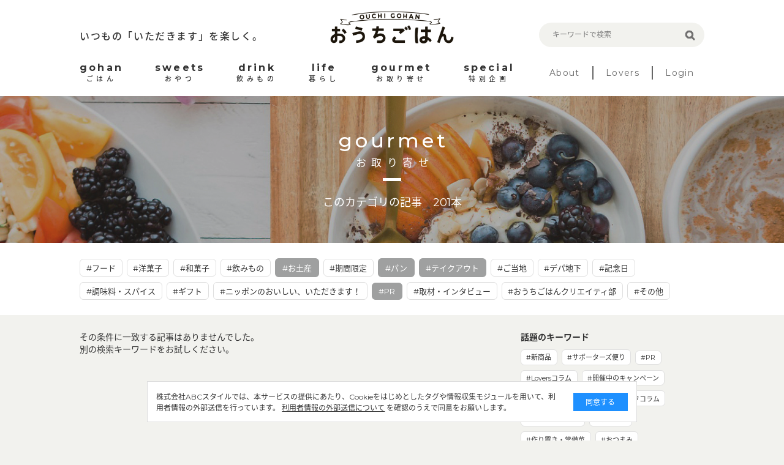

--- FILE ---
content_type: text/html; charset=utf-8
request_url: https://ouchi-gohan.jp/category/gourmet/?tc=132%2C129%2C131%2C180
body_size: 5673
content:
<!DOCTYPE html>
<html>
<head>
<script>
  (function(w,d,s,l,i){w[l]=w[l]||[];w[l].push({'gtm.start':
  new Date().getTime(),event:'gtm.js'});var f=d.getElementsByTagName(s)[0],
  j=d.createElement(s),dl=l!='dataLayer'?'&l='+l:'';j.async=true;j.src=
  'https://www.googletagmanager.com/gtm.js?id='+i+dl;f.parentNode.insertBefore(j,f);
  })(window,document,'script','dataLayer','GTM-5FXTP33Z');
</script>
<meta charset='UTF-8'>
<meta content='width=device-width, initial-scale=1.0' name='viewport'>
<title>お取り寄せのまとめ | おうちごはん</title>
<meta name="description" content="「お取り寄せ～グルメ～」に関する記事一覧です。">
<meta name="keywords" content="お取り寄せ,おうちごはん,インスタグラム,インフルエンサー,食卓,おしゃれ,アレンジ,盛り付け,テクニック,おうち,ごはん,レシピ">
<link rel="canonical" href="https://ouchi-gohan.jp/category/gourmet/">
<meta property="og:type" content="website">
<meta property="og:title" content="お取り寄せのまとめ">
<meta property="og:site_name" content="おうちごはん">
<meta property="og:description" content="「お取り寄せ～グルメ～」に関する記事一覧です。">
<meta property="og:image" content="https://ouchigohan.s3.amazonaws.com/uploads/secondary_category/image/16/6319dbea-74cc-403e-8e1a-dc7f7fdcc591.jpg">
<meta property="og:locale" content="ja_JP">
<meta property="og:url" content="https://ouchi-gohan.jp/category/gourmet/">
<meta name="twitter:card" content="summary_large_image">
<meta name="twitter:site" content="@ouchigohan_jp">
<meta name="twitter:creator" content="@ouchigohan_jp">
<meta name="twitter:title" content="お取り寄せのまとめ">

<meta content='ca678cd7712542a285787eb10c177fd7' name='p:domain_verify'>
<link rel="stylesheet" media="all" href="/assets/user/pc/application-4d1409761a9a8a6f1342e1685b1d8890194c0d57891b5112be584c7cbd7fc754.css" data-turbolinks-track="true" />
<script src="/assets/user/application-3b4b4c9a3cdc31dbeda1eeeeb7bbf613385b3621bc4a4b8bde2e55cc92be87c7.js" data-turbolinks-track="true"></script>
<script src="/assets/user/renewal2020/pc/scripts-d357389d054e64aceb619a41521715a1c7ca0e39088d13d0e1450cee5659d89e.js" data-turbolinks-track="true"></script>
<link as='style' href='//fonts.googleapis.com/earlyaccess/notosansjapanese.css' onload='this.rel=&#39;stylesheet&#39;' rel='preload'>
<link as='style' href='//fonts.googleapis.com/css?family=Montserrat:400,700' onload='this.rel=&#39;stylesheet&#39;' rel='preload'>
<link rel="shortcut icon" type="image/x-icon" href="/assets/favicon-16b6a33b8ce8f451817aace4609bece30ccdc1a2d3072adf4847b0779a3fefe8.ico" />
<meta name="csrf-param" content="authenticity_token" />
<meta name="csrf-token" content="H5+rWZfY65qmFRa4zMKTHug+DyL54e23u5pnjmkiVsDCVhR/DUkExvVc5if4PERxtaA+CDxd+Gr3AW5xIt85KQ==" />
<script async='' src='//assets.pinterest.com/js/pinit.js'></script>
</head>
<body>
<noscript>
<iframe height='0' src='https://www.googletagmanager.com/ns.html?id=GTM-5FXTP33Z' style='display:none;visibility:hidden' width='0'></iframe>
</noscript>
<header class='site-header'>
<div class='wrap'>
<div class='header-top'>
<div class='header-left'>
<p class='site-copy'>いつもの「いただきます」を楽しく。</p>
</div>
<div class='header-center'>
<h1>
<a href='/'>
<img alt='おうちごはん' src='/assets/user/renewal2020/pc/logo_ouchigohan-3992694f1b004a5ff8e89f7b99eb0a942a9131d192d7f09b36b955c3ddaca189.png'>
</a>
</h1>
</div>
<div class='header-right'>
<div class='search-box'>
<form accept-charset='UTF-8' action='/search' method='get'>
<label class='search-item'>
<input class='search-input' id='keywords' name='keywords' placeholder='キーワードで検索' type='text' value=''>
<input class='search-button' type='submit' value=''>
</label>
</form>
</div>
</div>
</div>
<nav class='header-menu'>
<ul class='site-menu'>
<li>
<a href='/category/gohan/'>
<div class='menu-sub-title'>gohan</div>
<div class='menu-title'>ごはん</div>
</a>
</li>
<li>
<a href='/category/sweets/'>
<div class='menu-sub-title'>sweets</div>
<div class='menu-title'>おやつ</div>
</a>
</li>
<li>
<a href='/category/drink/'>
<div class='menu-sub-title'>drink</div>
<div class='menu-title'>飲みもの</div>
</a>
</li>
<li>
<a href='/category/life/'>
<div class='menu-sub-title'>life</div>
<div class='menu-title'>暮らし</div>
</a>
</li>
<li>
<a href='/category/gourmet/'>
<div class='menu-sub-title'>gourmet</div>
<div class='menu-title'>お取り寄せ</div>
</a>
</li>
<li>
<a href='/category/special/'>
<div class='menu-sub-title'>special</div>
<div class='menu-title'>特別企画</div>
</a>
</li>
</ul>
<ul class='site-sub-menu'>
<li>
<a class='menu-about' href='/about'>About</a>
</li>
<li>
<a href='/lovers' target='_blank'>Lovers</a>
</li>
<li>
<a href='https://akfb.f.msgs.jp/webapp/form/21216_akfb_2/index.do' target='_blank'>Login</a>
</li>
</ul>
</nav>
</div>
</header>

<div class='site-body'>
<div class='category-title lazy' data-src='https://ouchigohan.s3.amazonaws.com/uploads/secondary_category/image/16/6319dbea-74cc-403e-8e1a-dc7f7fdcc591.jpg'>
<div class='category-title-inner'>
<div class='wrap'>
<div class='category-title-wrap'>
<p class='category-title-sub-heading'>gourmet</p>
<h1 class='category-title-heading'>お取り寄せ</h1>
</div>
<p class='category-title-text'>このカテゴリの記事　201本</p>
</div>
</div>
</div>
<div class='related-tag'>
<div class='wrap'>
<div class='tag-cloud'>
<a class='tag-item' href='/category/gourmet/?tc=132%2C129%2C131%2C180%2C125'>
#フード
</a>

<a class='tag-item' href='/category/gourmet/?tc=132%2C129%2C131%2C180%2C126'>
#洋菓子
</a>

<a class='tag-item' href='/category/gourmet/?tc=132%2C129%2C131%2C180%2C127'>
#和菓子
</a>

<a class='tag-item' href='/category/gourmet/?tc=132%2C129%2C131%2C180%2C128'>
#飲みもの
</a>

<a class='selected tag-item' href='/category/gourmet/?tc=132%2C131%2C180'>
#お土産
</a>

<a class='tag-item' href='/category/gourmet/?tc=132%2C129%2C131%2C180%2C130'>
#期間限定
</a>

<a class='selected tag-item' href='/category/gourmet/?tc=132%2C129%2C180'>
#パン
</a>

<a class='selected tag-item' href='/category/gourmet/?tc=129%2C131%2C180'>
#テイクアウト
</a>

<a class='tag-item' href='/category/gourmet/?tc=132%2C129%2C131%2C180%2C133'>
#ご当地
</a>

<a class='tag-item' href='/category/gourmet/?tc=132%2C129%2C131%2C180%2C134'>
#デパ地下
</a>

<a class='tag-item' href='/category/gourmet/?tc=132%2C129%2C131%2C180%2C135'>
#記念日
</a>

<a class='tag-item' href='/category/gourmet/?tc=132%2C129%2C131%2C180%2C136'>
#調味料・スパイス
</a>

<a class='tag-item' href='/category/gourmet/?tc=132%2C129%2C131%2C180%2C137'>
#ギフト
</a>

<a class='tag-item' href='/category/gourmet/?tc=132%2C129%2C131%2C180%2C194'>
#ニッポンのおいしい、いただきます！
</a>

<a class='selected tag-item' href='/category/gourmet/?tc=132%2C129%2C131'>
#PR
</a>

<a class='tag-item' href='/category/gourmet/?tc=132%2C129%2C131%2C180%2C201'>
#取材・インタビュー 
</a>

<a class='tag-item' href='/category/gourmet/?tc=132%2C129%2C131%2C180%2C208'>
#おうちごはんクリエイティ部
</a>

<a class='tag-item' href='/category/gourmet/?tc=132%2C129%2C131%2C180%2C138'>
#その他
</a>

</div>
</div>
</div>
<div class='wrap'>
<article class='content-main'>
<section class='article-index'>
<p class='Content-Title'>
その条件に一致する記事はありませんでした。
<br>
別の検索キーワードをお試しください。
</p>
<div class='article-list'>
</div>
</section>
<div class='pager'>
</div>

</article>
<aside class='aside-content'>
<section class='topic-content'>
<h2 class='aside-heading'>話題のキーワード</h2>
<div class='tag-cloud'>
<a class='tag-item' href='/category/life/192/'>#新商品</a>
<a class='tag-item' href='/category/special/191/'>#サポーターズ便り</a>
<a class='tag-item' href='/category/special/176/'>#PR</a>
<a class='tag-item' href='/category/gohan/158/'>#Loversコラム</a>
<a class='tag-item' href='/category/special/142/'>#開催中のキャンペーン</a>
<a class='tag-item' href='/category/special/141/'>#取材・インタビュー</a>
<a class='tag-item' href='/category/special/139/'>#スタッフコラム</a>
<a class='tag-item' href='/category/life/122/'>#鍋・フライパン</a>
<a class='tag-item' href='/category/sweets/80/'>#焼き菓子</a>
<a class='tag-item' href='/category/gohan/61/'>#作り置き・常備菜</a>
<a class='tag-item' href='/category/gohan/59/'>#おつまみ</a>
</div>
</section>
<section class='related-category' id='category'>
<h2 class='heading-b'>
<span class='heading-inner'>CATEGORY</span>
</h2>
<div class='related-category-list'>
<a class='lazy' data-src='https://ouchigohan.s3.amazonaws.com/uploads/secondary_category/small_image/12/f770705f-cfa5-4e3c-a761-1b5a49809fbe.png' href='/category/gohan/'>
<div class='category-text'>
<p class='category-sub-name'>gohan</p>
<h3 class='category-name'>ごはん</h3>
</div>
</a>
<a class='lazy' data-src='https://ouchigohan.s3.amazonaws.com/uploads/secondary_category/small_image/13/04695083-79d8-44a5-bbcb-3b150d9ca0e5.png' href='/category/sweets/'>
<div class='category-text'>
<p class='category-sub-name'>sweets</p>
<h3 class='category-name'>おやつ</h3>
</div>
</a>
<a class='lazy' data-src='https://ouchigohan.s3.amazonaws.com/uploads/secondary_category/small_image/14/ba80a38b-5866-45f6-8bc0-4ecd4006279f.png' href='/category/drink/'>
<div class='category-text'>
<p class='category-sub-name'>drink</p>
<h3 class='category-name'>飲みもの</h3>
</div>
</a>
<a class='lazy' data-src='https://ouchigohan.s3.amazonaws.com/uploads/secondary_category/small_image/15/ef6b3dac-405a-4883-9160-7b24c108c69f.png' href='/category/life/'>
<div class='category-text'>
<p class='category-sub-name'>life</p>
<h3 class='category-name'>暮らし</h3>
</div>
</a>
<a class='lazy' data-src='https://ouchigohan.s3.amazonaws.com/uploads/secondary_category/small_image/16/ff96c15c-8e7e-4984-b6ff-01c64b76f8e6.png' href='/category/gourmet/'>
<div class='category-text'>
<p class='category-sub-name'>gourmet</p>
<h3 class='category-name'>お取り寄せ</h3>
</div>
</a>
<a class='lazy' data-src='https://ouchigohan.s3.amazonaws.com/uploads/secondary_category/small_image/17/9526f650-d08a-47bf-9701-33d2f853c32e.png' href='/category/special/'>
<div class='category-text'>
<p class='category-sub-name'>special</p>
<h3 class='category-name'>特別企画</h3>
</div>
</a>
</div>
</section>
<section class='recommend-article'>
<h2 class='aside-heading'>おすすめ記事</h2>
<div class='article-list'>
<a class='article-item' href='/518/'>
<div class='article-thumbnail-wrap'>
<img alt='もはやリメイクするために仕込みたい！余りがちなおでんの変身術10選' class='article-thumbnail' src='https://ouchigohan.s3.amazonaws.com/uploads/article/image/518/small_thumbnail_965a68f8-1f16-4bf2-819b-66591d5dd6d8.jpg'>
</div>
<div class='article-main'>
<h3 class='article-heading'>もはやリメイクするために仕込みたい！余りがちなおでんの変身術10選</h3>
<div class='article-bottom-info'>
<p class='article-author'>by なべこ</p>
</div>
</div>
</a>

<a class='article-item' href='/2379/'>
<div class='article-thumbnail-wrap'>
<img alt='鶏肩肉は見つけたら即買い！鶏肩肉で作るごはんはヘルシーでおいしくて節約の味方' class='article-thumbnail' src='https://ouchigohan.s3.amazonaws.com/uploads/article/image/2379/small_thumbnail_3e6740ad-a420-4063-8ec6-98fb5c736844.jpeg'>
</div>
<div class='article-main'>
<h3 class='article-heading'>鶏肩肉は見つけたら即買い！鶏肩肉で作るごはんはヘルシーでおいしくて節約の味方</h3>
<div class='article-bottom-info'>
<p class='article-author'>by コノ</p>
</div>
</div>
</a>

<a class='article-item' href='/4459/'>
<div class='article-thumbnail-wrap'>
<img alt='ビールもごはんも止まらない！クセになるおいしさ「ウスターからし豚つくね」' class='article-thumbnail' src='https://ouchigohan.s3.amazonaws.com/uploads/article/image/4459/small_thumbnail_fef95442-25ac-4723-b950-3e1af9667c2a.jpeg'>
</div>
<div class='article-main'>
<h3 class='article-heading'>ビールもごはんも止まらない！クセになるおいしさ「ウスターからし豚つくね」</h3>
<div class='article-bottom-info'>
<p class='article-author'>by ぐっち</p>
</div>
</div>
</a>

</div>
</section>
<!-- /related-category -->
<section class='writer-content' id='writer'>
<h2 class='heading-b'>
<span class='heading-inner'>WRITER</span>
</h2>
<h4 class='heading-sub'>おうちごはん編集部</h4>
<div class='writer-list'>
<a href='/writers/1/'>
<div class='writer-image'>
<img src='https://ouchigohan.s3.amazonaws.com/uploads/writer/image/1/thumbnail_978d8452-8e13-4701-84ca-8947be8ea787.jpg'>
</div>
<h3 class='writer-text'>
<em>おうちごはん編集部</em>
</h3>
</a>
<a href='/writers/57/'>
<div class='writer-image'>
<img src='https://ouchigohan.s3.amazonaws.com/uploads/writer/image/57/thumbnail_076ff3cf-ff70-4f3a-8c97-84dcdbe1d6a8.png'>
</div>
<h3 class='writer-text'>
<em>コノ</em>
</h3>
</a>
<a href='/writers/37/'>
<div class='writer-image'>
<img src='https://ouchigohan.s3.amazonaws.com/uploads/writer/image/37/thumbnail_ec662364-ce58-44e8-882e-f08a8ee76143.png'>
</div>
<h3 class='writer-text'>
<em>なべこ</em>
</h3>
</a>
</div>
<p class='writer-index-link'>
<a class='link-arrow-right' href='/writers/'>ライター一覧</a>
</p>
</section>
<!-- /writer-info -->
</aside>

</div>

<div class='external-services-consent'>
<div class='external-services-text'>
株式会社ABCスタイルでは、本サービスの提供にあたり、Cookieをはじめとしたタグや情報収集モジュールを用いて、利用者情報の外部送信を行っています。
<!-- %br -->
<a href='/external_services' target='_blank'>利用者情報の外部送信について</a>
を確認のうえで同意をお願いします。
</div>
<div class='external-services-agree'>同意する</div>
</div>

</div>
<footer class='site-footer'>
<div class='footer-content'>
<div class='footer-sns'>
<div class='footer-sns-inner'>
<p class='footer-sns-text'>今日のおうちごはんのアイデアをお届けします！</p>
<img alt='Follow us on' class='sns-follow-text lazy' data-src='/assets/user/renewal2020/pc/follow_us_on-069b8d59d13e1c724053f71927a8e44afa24befb72333a3efb790632c4180122.png'>
<div class='footer-sns-list'>
<a href='https://www.instagram.com/ouchigohan.jp/' target='_blank'>
<i>
<img alt='Instagram' class='lazy' data-src='/assets/user/renewal2020/pc/icon_instagram_white-06986b1752954bf2648f95bda06e517bb83b0d30d1a1f640f26cb8d7f652e876.png'>
</i>
</a>
<a href='https://www.facebook.com/ouchigohan.jp/' target='_blank'>
<i>
<img alt='Facebook' class='lazy' data-src='/assets/user/renewal2020/pc/icon_facebook_white-58125ada543389f207f2f3f66e82498109ad2f9086a04155553585b20952fca5.png'>
</i>
</a>
<a href='https://www.pinterest.jp/ouchigohan/' target='_blank'>
<i>
<img alt='Pinterest' class='lazy' data-src='/assets/user/renewal2020/pc/icon_pinterest_white-19a1735e60c9a140e2ecbb06aba5f80e53ebf0db8228ffa68324f8f3274745c9.png'>
</i>
</a>
<a href='https://www.youtube.com/channel/UC2PqJTN5AzKaXNDQua01voA' target='_blank'>
<i>
<img alt='YouTube' class='lazy' data-src='/assets/user/renewal2020/pc/icon_youtube_white-f1fae707eb855a798ef8994c823d16c63d0ec710cb916f647f1c2bfa9ad597b1.png'>
</i>
</a>
<a href='https://twitter.com/ouchigohan_jp' target='_blank'>
<i>
<img alt='Twitter' class='lazy' data-src='/assets/user/renewal2020/pc/icon_X_white-2e6cd8e56ab662efdeb4f542c29ecb33a9e3e93c2f06471a3a6329c3a6dd0b7b.svg'>
</i>
</a>
</div>
</div>
</div>
<div class='footer-top'>
<div class='left-side'>
<p class='site-title'>
<a href='/'>
<img alt='おうちごはん' class='lazy' data-src='/assets/user/renewal2020/pc/logo_ouchigohan_lg-d75203dbfdfd2d723d4bc7039dc4860c38afe8b1318b1b3a37941ec19ddfd0cd.png'>
</a>
</p>
<p class='site-copy'>いつもの「いただきます」を楽しく。</p>
</div>
<div class='right-side'>
<ul class='footer-link-list'>
<li>
<a href='/about'>おうちごはんについて</a>
</li>
<li>
<a href='/writers/'>ライター一覧</a>
</li>
<li>
<a href='https://corporate.abc-style.co.jp/' target='_blank'>運営会社</a>
</li>
<li>
<a href='/privacy_policy'>プライバシーポリシー</a>
</li>
</ul>
<ul class='footer-link-list'>
<li>
<a href='/contact'>お問い合わせ</a>
</li>
<li>
<a href='/rule'>サイト利用規約</a>
</li>
<li>
<a href='/external_services'>利用者情報の外部送信について</a>
</li>
<li>
<a class='Footer-Link-Text' href='/lovers_rule'>おうちごはんLover会員規約</a>
</li>
<li>
<a href='https://abc-style.co.jp/working/' target='_blank'>食に関するお仕事情報</a>
</li>
</ul>
</div>
</div>
</div>
<div class='footer-bottom'>
<p>Copyright© ABC Style Co.,Ltd All rights reserved.</p>
<p>※当サイトは Instagram社との資本関係や取引関係はなく、株式会社ABCスタイルが運営する独立したサイトです。</p>
</div>
</footer>
<!-- /site-footer -->

</body>
</html>
